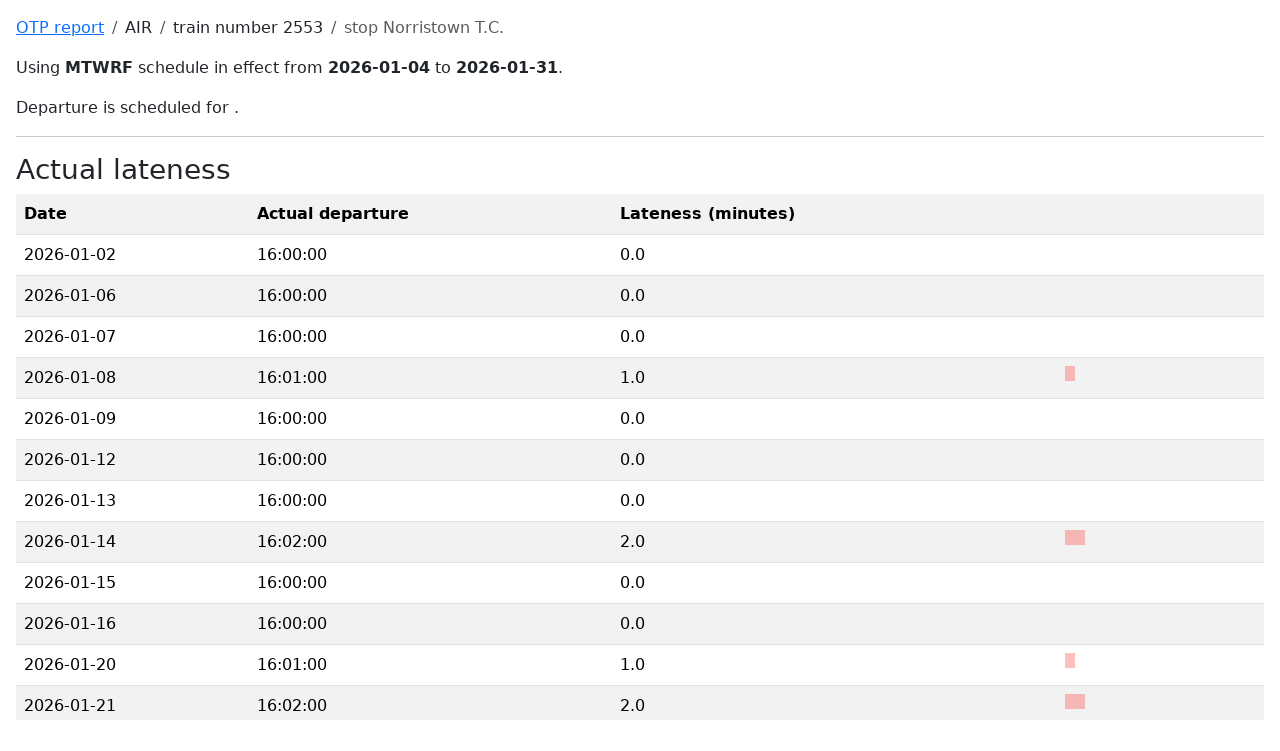

--- FILE ---
content_type: text/html; charset=UTF-8
request_url: https://apps.phor.net/septa/schedule-detail.php?route=Manayunk%2FNorristown+Line&train=2553&stop=Norristown%20T.C.
body_size: 1073
content:
<!doctype html>
<html lang="en">
  <head>
    <meta charset="utf-8">
    <meta name="viewport" content="width=device-width, initial-scale=1">
    <title>Manayunk/Norristown Line, 2553, Norristown T.C.</title>
    <link href="https://cdn.jsdelivr.net/npm/bootstrap@5.3.8/dist/css/bootstrap.min.css" rel="stylesheet" integrity="sha384-sRIl4kxILFvY47J16cr9ZwB07vP4J8+LH7qKQnuqkuIAvNWLzeN8tE5YBujZqJLB" crossorigin="anonymous">
    <style>
      @media print {a[href]:after {content: none !important;}} /* https://stackoverflow.com/q/7301989 */
    </style>
  </head>
  <body class="m-3">
    <nav aria-label="breadcrumb">
      <ol class="breadcrumb">
        <li class="breadcrumb-item"><a href="/">OTP report</a></li>
        <li class="breadcrumb-item">AIR</li>
        <li class="breadcrumb-item">train number 2553</li>
        <li class="breadcrumb-item active">stop Norristown T.C.</li>
      </ol>
    </nav>
    <p>Using <strong>MTWRF</strong> schedule in effect from <strong>2026-01-04</strong> to <strong>2026-01-31</strong>.</p>
    <p>Departure is scheduled for  .</p>
    <hr>
    <h1 class="h3">Actual lateness</h1>
    <table class="table table-hover table-condensed table-responsive table-striped">
<tr><th>Date<th>Actual departure<th>Lateness (minutes)<th><tr><td>2026-01-02<td>16:00:00<td>0.0<td style="text-align:left">  <hr style="margin:0 2em; width:0px; height:15px; color:red; background: red; border: none" />
<tr><td>2026-01-06<td>16:00:00<td>0.0<td style="text-align:left">  <hr style="margin:0 2em; width:0px; height:15px; color:red; background: red; border: none" />
<tr><td>2026-01-07<td>16:00:00<td>0.0<td style="text-align:left">  <hr style="margin:0 2em; width:0px; height:15px; color:red; background: red; border: none" />
<tr><td>2026-01-08<td>16:01:00<td>1.0<td style="text-align:left">  <hr style="margin:0 2em; width:10px; height:15px; color:red; background: red; border: none" />
<tr><td>2026-01-09<td>16:00:00<td>0.0<td style="text-align:left">  <hr style="margin:0 2em; width:0px; height:15px; color:red; background: red; border: none" />
<tr><td>2026-01-12<td>16:00:00<td>0.0<td style="text-align:left">  <hr style="margin:0 2em; width:0px; height:15px; color:red; background: red; border: none" />
<tr><td>2026-01-13<td>16:00:00<td>0.0<td style="text-align:left">  <hr style="margin:0 2em; width:0px; height:15px; color:red; background: red; border: none" />
<tr><td>2026-01-14<td>16:02:00<td>2.0<td style="text-align:left">  <hr style="margin:0 2em; width:20px; height:15px; color:red; background: red; border: none" />
<tr><td>2026-01-15<td>16:00:00<td>0.0<td style="text-align:left">  <hr style="margin:0 2em; width:0px; height:15px; color:red; background: red; border: none" />
<tr><td>2026-01-16<td>16:00:00<td>0.0<td style="text-align:left">  <hr style="margin:0 2em; width:0px; height:15px; color:red; background: red; border: none" />
<tr><td>2026-01-20<td>16:01:00<td>1.0<td style="text-align:left">  <hr style="margin:0 2em; width:10px; height:15px; color:red; background: red; border: none" />
<tr><td>2026-01-21<td>16:02:00<td>2.0<td style="text-align:left">  <hr style="margin:0 2em; width:20px; height:15px; color:red; background: red; border: none" />
<tr><td>2026-01-22<td>16:03:00<td>3.0<td style="text-align:left">  <hr style="margin:0 2em; width:30px; height:15px; color:red; background: red; border: none" />
<tr><td>2026-01-23<td>16:00:00<td>0.0<td style="text-align:left">  <hr style="margin:0 2em; width:0px; height:15px; color:red; background: red; border: none" />
    </table>

    <h2 class="h4 mt-5">Statistics</h2>
    <div class="row row-cols-1 row-cols-md-3 row-cols-xl-6 g-4">
      <div class="col">
        <div class="card">
          <div class="card-body">
            <h5 class="card-title">Average lateness</h5>
            <p class="card-text">0.6 minutes</p>
          </div>
        </div>
      </div>
      <div class="col">
        <div class="card">
          <div class="card-body">
            <h5 class="card-title">Standard deviation</h5>
            <p class="card-text">1.0 minutes</p>
          </div>
        </div>
      </div>
      <div class="col">
        <div class="card">
          <div class="card-body">
            <h5 class="card-title">5th percentile</h5>
            <p class="card-text">0.0 minutes</p>
          </div>
        </div>
      </div>
      <div class="col">
        <div class="card">
          <div class="card-body">
            <h5 class="card-title">10th percentile</h5>
            <p class="card-text">0.0 minutes</p>
          </div>
        </div>
      </div>
      <div class="col">
        <div class="card">
          <div class="card-body">
            <h5 class="card-title">25th percentile</h5>
            <p class="card-text">0.0 minutes</p>
          </div>
        </div>
      </div>
      <div class="col">
        <div class="card">
          <div class="card-body">
            <h5 class="card-title">50th percentile (median)</h5>
            <p class="card-text">0.0 minutes</p>
          </div>
        </div>
      </div>
    </div>
    <p>
      For the N-th percentile, this means if you show up this many minutes late every day, you will miss no more than N% of the trains.
    </p>
    <p>
      Average and standard deviation calculations (but not median) exclude days when the train is super late (more than 99 minutes late). This indicates an error in our data collection or an exceptional situation like a train that never reached its destination.
    </p>
    <hr>
    <footer>William Entriken — generated 2026-01-23 22:32Z</footer>
  </body>
</html>
